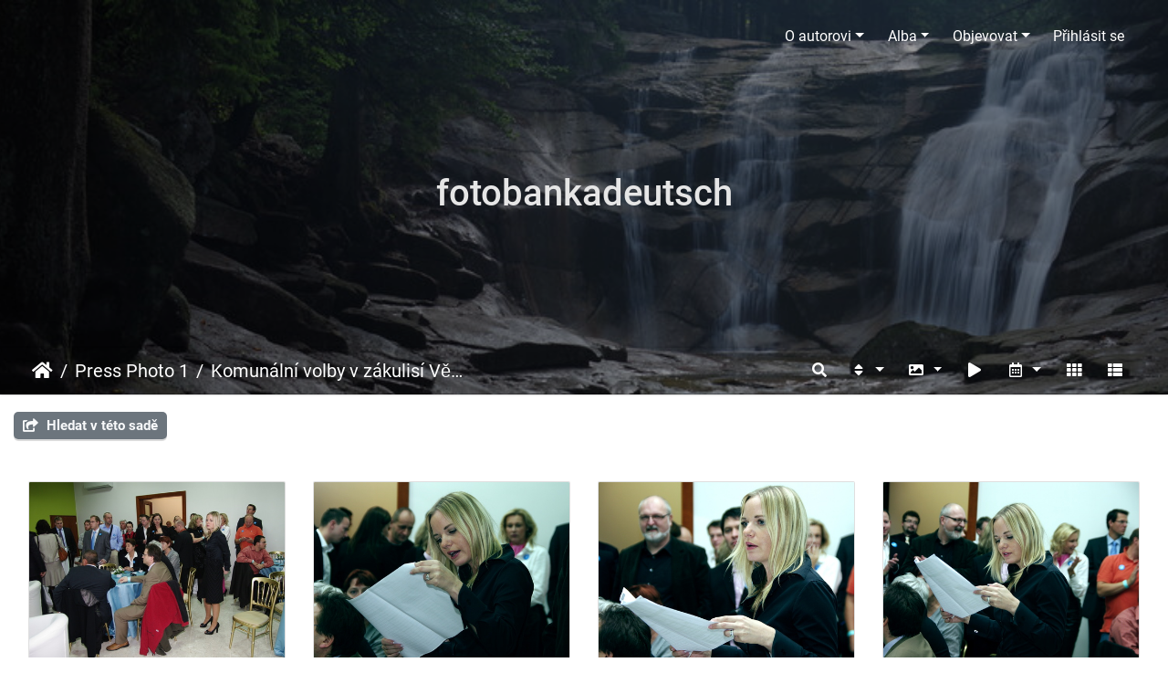

--- FILE ---
content_type: text/html; charset=utf-8
request_url: https://fotobankadeutsch.cz/index.php?/category/146
body_size: 6472
content:
<!DOCTYPE html>
<html lang="cz" dir="ltr">
<head>
    <meta http-equiv="Content-Type" content="text/html; charset=utf-8">
    <meta name="generator" content="Piwigo (aka PWG), see piwigo.org">
    <meta name="viewport" content="width=device-width, initial-scale=1.0, maximum-scale=1.0, viewport-fit=cover">
    <meta name="mobile-web-app-capable" content="yes">
    <meta name="apple-mobile-web-app-capable" content="yes">
    <meta name="apple-mobile-web-app-status-bar-style" content="black-translucent">
    <meta http-equiv="X-UA-Compatible" content="IE=edge">
    <meta name="description" content="Press Photo 1 / Komunální volby v zákulisí Věcí veřejných 2010">

    <title>Press Photo 1 / Komunální volby v zákulisí Věcí veřejných 2010 | fotobankadeutsch</title>
    <link rel="shortcut icon" type="image/x-icon" href="themes/default/icon/favicon.ico">
    <link rel="icon" sizes="192x192" href="themes/bootstrap_darkroom/img/logo.png">
    <link rel="apple-touch-icon" sizes="192x192" href="themes/bootstrap_darkroom/img/logo.png">
    <link rel="start" title="Úvodní stránka" href="/" >
    <link rel="search" title="Vyhledat" href="search.php">
    <link rel="canonical" href="index.php?/category/146">

     <link rel="stylesheet" type="text/css" href="_data/combined/iicd8r.css">

</head>

<body id="theCategoryPage" class="section-categories category-146 "  data-infos='{"section":"categories","category_id":"146"}'>

<div id="wrapper">
        <nav class="navbar navbar-expand-lg navbar-main bg-dark navbar-dark navbar-transparent fixed-top">
            <div class="container-fluid">
                <a class="navbar-brand mr-auto" href="/">fotobankadeutsch</a>
                <button type="button" class="navbar-toggler" data-toggle="collapse" data-target="#navbar-menubar" aria-controls="navbar-menubar" aria-expanded="false" aria-label="Toggle navigation">
                    <span class="fas fa-bars"></span>
                </button>
                <div class="collapse navbar-collapse" id="navbar-menubar">
<!-- Start of menubar.tpl -->
<ul class="navbar-nav ml-auto">
<li class="nav-item dropdown">
  <a href="#" class="nav-link dropdown-toggle" data-toggle="dropdown">O autorovi</a>
  <div class="dropdown-menu dropdown-menu-right" role="menu">
    <a class="dropdown-item" href="index.php?/page/o_autorovi">O autorovi</a>
    <a class="dropdown-item" href="index.php?/page/kontakt">Kontakt</a>
  </div>
</li>
<li id="categoriesDropdownMenu" class="nav-item dropdown">
    <a href="#" class="nav-link dropdown-toggle" data-toggle="dropdown">Alba</a>
    <div class="dropdown-menu dropdown-menu-right" role="menu">
        <a class="dropdown-item" data-level="0" href="index.php?/category/127">
            Architektura
            <span class="badge badge-secondary ml-2" title="604 fotografií v 21 podalbech">604</span>
        </a>
        <a class="dropdown-item" data-level="0" href="index.php?/category/77">
            Cestovaní v zahraničí
            <span class="badge badge-secondary ml-2" title="1246 fotografií v 26 podalbech">1246</span>
        </a>
        <a class="dropdown-item" data-level="0" href="index.php?/category/117">
            Fauna a flora
            <span class="badge badge-secondary ml-2" title="146 fotografií v 9 podalbech">146</span>
        </a>
        <a class="dropdown-item" data-level="0" href="index.php?/category/101">
            Fotovystavy
            <span class="badge badge-secondary ml-2" title="351 fotografií v 15 podalbech">351</span>
        </a>
        <a class="dropdown-item" data-level="0" href="index.php?/category/218">
            Hudba a kultura
            <span class="badge badge-secondary ml-2" title="4349 fotografií v 76 podalbech">4349</span>
        </a>
        <a class="dropdown-item" data-level="0" href="index.php?/category/41">
            Lokality v ČR
            <span class="badge badge-secondary ml-2" title="1428 fotografií v 41 podalbech">1428</span>
        </a>
        <a class="dropdown-item" data-level="0" href="index.php?/category/141">
            Press Photo 1
            <span class="badge badge-secondary ml-2" title="3779 fotografií v 78 podalbech">3779</span>
        </a>
        <a class="dropdown-item" data-level="1" href="index.php?/category/168">
            Press Photo 2
            <span class="badge badge-secondary ml-2" title="1562 fotografií v 37 podalbech">1562</span>
        </a>
        <a class="dropdown-item" data-level="1" href="index.php?/category/313">
            Cars festival v Letňanech 2017
            <span class="badge badge-secondary ml-2" title="41 fotografií v tomto albu">41</span>
        </a>
        <a class="dropdown-item" data-level="1" href="index.php?/category/312">
            Den letiště Letňany 2016
            <span class="badge badge-secondary ml-2" title="35 fotografií v tomto albu">35</span>
        </a>
        <a class="dropdown-item" data-level="1" href="index.php?/category/154">
            Koťata 2019
            <span class="badge badge-secondary ml-2" title="75 fotografií v tomto albu">75</span>
        </a>
        <a class="dropdown-item" data-level="1" href="index.php?/category/143">
            Vinobraní 2019
            <span class="badge badge-secondary ml-2" title="93 fotografií v tomto albu">93</span>
        </a>
        <a class="dropdown-item" data-level="1" href="index.php?/category/215">
            Den otevřených dveří ve společnosti Latécoére 
            <span class="badge badge-secondary ml-2" title="29 fotografií v tomto albu">29</span>
        </a>
        <a class="dropdown-item" data-level="1" href="index.php?/category/158">
            100 let značky Citroen + Den letiště Letňany 2019
            <span class="badge badge-secondary ml-2" title="39 fotografií v tomto albu">39</span>
        </a>
        <a class="dropdown-item" data-level="1" href="index.php?/category/216">
            Atletika Brno 2019
            <span class="badge badge-secondary ml-2" title="121 fotografií v tomto albu">121</span>
        </a>
        <a class="dropdown-item" data-level="1" href="index.php?/category/142">
            Letňany nejen dětem 2019
            <span class="badge badge-secondary ml-2" title="188 fotografií v tomto albu">188</span>
        </a>
        <a class="dropdown-item" data-level="1" href="index.php?/category/211">
            Den Letiště Letňany 2018
            <span class="badge badge-secondary ml-2" title="65 fotografií v tomto albu">65</span>
        </a>
        <a class="dropdown-item" data-level="1" href="index.php?/category/151">
            Car festival 2017
            <span class="badge badge-secondary ml-2" title="48 fotografií v tomto albu">48</span>
        </a>
        <a class="dropdown-item" data-level="1" href="index.php?/category/152">
            Farmářské slavnosti Trstenice 2013
            <span class="badge badge-secondary ml-2" title="36 fotografií v tomto albu">36</span>
        </a>
        <a class="dropdown-item" data-level="1" href="index.php?/category/145">
            Odjezd dětí na tábor Kazimirka 2013
            <span class="badge badge-secondary ml-2" title="32 fotografií v tomto albu">32</span>
        </a>
        <a class="dropdown-item" data-level="1" href="index.php?/category/217">
            Výstava Země živitelka 2012
            <span class="badge badge-secondary ml-2" title="82 fotografií v tomto albu">82</span>
        </a>
        <a class="dropdown-item" data-level="1" href="index.php?/category/212">
            Farmářské slavnosti Chlumecek u Kremze 2012
            <span class="badge badge-secondary ml-2" title="87 fotografií v tomto albu">87</span>
        </a>
        <a class="dropdown-item" data-level="1" href="index.php?/category/210">
            SALIMA 2012
            <span class="badge badge-secondary ml-2" title="115 fotografií v tomto albu">115</span>
        </a>
        <a class="dropdown-item" data-level="1" href="index.php?/category/163">
            Vanda a Standa program pro MŠ 2011
            <span class="badge badge-secondary ml-2" title="70 fotografií v tomto albu">70</span>
        </a>
        <a class="dropdown-item" data-level="1" href="index.php?/category/165">
            Foto z výukového programu Tereza 2011
            <span class="badge badge-secondary ml-2" title="47 fotografií v tomto albu">47</span>
        </a>
        <a class="dropdown-item" data-level="1" href="index.php?/category/162">
            Farmářské slavnosti Židonice 2011
            <span class="badge badge-secondary ml-2" title="68 fotografií v tomto albu">68</span>
        </a>
        <a class="dropdown-item" data-level="1" href="index.php?/category/157">
            Základní škola Úpice - Den zdraví 2011
            <span class="badge badge-secondary ml-2" title="32 fotografií v tomto albu">32</span>
        </a>
        <a class="dropdown-item" data-level="1" href="index.php?/category/150">
            Centrum_bezpecnosti Letňany 2011
            <span class="badge badge-secondary ml-2" title="15 fotografií v tomto albu">15</span>
        </a>
        <a class="dropdown-item active" data-level="1" href="index.php?/category/146">
            Komunální volby v zákulisí Věcí veřejných 2010
            <span class="badge badge-secondary ml-2" title="135 fotografií v tomto albu">135</span>
        </a>
        <a class="dropdown-item" data-level="1" href="index.php?/category/161">
            Země živitelka 2009
            <span class="badge badge-secondary ml-2" title="126 fotografií v tomto albu">126</span>
        </a>
        <a class="dropdown-item" data-level="1" href="index.php?/category/155">
            Vanda a Standa na výstavě ZŽ České Budějovice 2009
            <span class="badge badge-secondary ml-2" title="45 fotografií v tomto albu">45</span>
        </a>
        <a class="dropdown-item" data-level="1" href="index.php?/category/214">
            Zasedání poradního sboru EFSA 2009
            <span class="badge badge-secondary ml-2" title="40 fotografií v tomto albu">40</span>
        </a>
        <a class="dropdown-item" data-level="1" href="index.php?/category/159">
            Prague Food Research Conference 2009
            <span class="badge badge-secondary ml-2" title="62 fotografií v tomto albu">62</span>
        </a>
        <a class="dropdown-item" data-level="1" href="index.php?/category/213">
            Pracovní večeře RF a ČR 2009
            <span class="badge badge-secondary ml-2" title="22 fotografií v tomto albu">22</span>
        </a>
        <a class="dropdown-item" data-level="1" href="index.php?/category/207">
            Road_Map Praha 2009
            <span class="badge badge-secondary ml-2" title="68 fotografií v tomto albu">68</span>
        </a>
        <a class="dropdown-item" data-level="1" href="index.php?/category/167">
            ekolog Jiří Urban 2008
            <span class="badge badge-secondary ml-2" title="5 fotografií v tomto albu">5</span>
        </a>
        <a class="dropdown-item" data-level="1" href="index.php?/category/164">
            Podejme si roku v ZOO Ústí na Labem 2008
            <span class="badge badge-secondary ml-2" title="39 fotografií v tomto albu">39</span>
        </a>
        <a class="dropdown-item" data-level="1" href="index.php?/category/206">
            Vanda a Standa na výstavě ZŽ 2008
            <span class="badge badge-secondary ml-2" title="37 fotografií v tomto albu">37</span>
        </a>
        <a class="dropdown-item" data-level="1" href="index.php?/category/148">
            Výstava Země živitelka 2008
            <span class="badge badge-secondary ml-2" title="76 fotografií v tomto albu">76</span>
        </a>
        <a class="dropdown-item" data-level="1" href="index.php?/category/153">
            Země živitelka, Václav Klaus 2008
            <span class="badge badge-secondary ml-2" title="26 fotografií v tomto albu">26</span>
        </a>
        <a class="dropdown-item" data-level="1" href="index.php?/category/160">
            Den bezpečnosti potravinv Zoo Praha 2008
            <span class="badge badge-secondary ml-2" title="15 fotografií v tomto albu">15</span>
        </a>
        <a class="dropdown-item" data-level="1" href="index.php?/category/144">
            Salima 2008
            <span class="badge badge-secondary ml-2" title="100 fotografií v tomto albu">100</span>
        </a>
        <a class="dropdown-item" data-level="1" href="index.php?/category/209">
            Vanda a Standa program školní mléko 2007
            <span class="badge badge-secondary ml-2" title="25 fotografií v tomto albu">25</span>
        </a>
        <a class="dropdown-item" data-level="1" href="index.php?/category/149">
            MUDr. Přemysl Sobotka
            <span class="badge badge-secondary ml-2" title="14 fotografií v tomto albu">14</span>
        </a>
        <a class="dropdown-item" data-level="1" href="index.php?/category/166">
            Bozkovice seminář 2007
            <span class="badge badge-secondary ml-2" title="19 fotografií v tomto albu">19</span>
        </a>
        <a class="dropdown-item" data-level="1" href="index.php?/category/147">
            Václav Klaus a Petr Gandalovič 2007
            <span class="badge badge-secondary ml-2" title="8 fotografií v tomto albu">8</span>
        </a>
        <a class="dropdown-item" data-level="1" href="index.php?/category/156">
            Den bezpečnosti potravin ZOO Praha 2007
            <span class="badge badge-secondary ml-2" title="18 fotografií v tomto albu">18</span>
        </a>
        <a class="dropdown-item" data-level="1" href="index.php?/category/208">
            Bambiriáda 2007
            <span class="badge badge-secondary ml-2" title="19 fotografií v tomto albu">19</span>
        </a>
        <div class="dropdown-divider"></div>
        <div class="dropdown-header">11903 fotografií</div>
    </div>
</li>
    <li class="nav-item dropdown">                                                                                                                                                   
        <a href="#" class="nav-link dropdown-toggle" data-toggle="dropdown">Objevovat</a>
        <div class="dropdown-menu dropdown-menu-right" role="menu">
      <div class="dropdown-header">
        <form class="navbar-form" role="search" action="qsearch.php" method="get" id="quicksearch" onsubmit="return this.q.value!='' && this.q.value!=qsearch_prompt;">
            <div class="form-group">
                <input type="text" name="q" id="qsearchInput" class="form-control" placeholder="Rychlé hledání" />
            </div>
        </form>
      </div>
      <div class="dropdown-divider"></div>
      <a class="dropdown-item" href="tags.php" title="Zobrazit dostupné štítky">Štítky
          <span class="badge badge-secondary ml-2">0</span>      </a>
      <a class="dropdown-item" href="search.php" title="Hledat" rel="search">Vyhledat
                </a>
      <a class="dropdown-item" href="about.php" title="O aplikaci Piwigo">O aplikaci
                </a>
      <a class="dropdown-item" href="notification.php" title="RSS čtečka" rel="nofollow">RSS vlákno
                </a>
            <div class="dropdown-divider"></div>
		<a class="dropdown-item" href="index.php?/most_visited" title="Nejčastěji zobrazované fotografie">Nejčastěji zobrazované</a>
		<a class="dropdown-item" href="index.php?/recent_pics" title="Zobrazit nově přidané fotografie">Nové fotografie</a>
		<a class="dropdown-item" href="index.php?/recent_cats" title="zobraz poslední aktualizovaná alba">Poslední alba</a>
		<a class="dropdown-item" href="random.php" title="Zobrazit sadu fotografií podle náhodného výběru" rel="nofollow">Náhodný výběr</a>
		<a class="dropdown-item" href="index.php?/created-monthly-calendar" title="Fotografie podle dnů, měsíc po měsíci" rel="nofollow">Kalendář</a>
        </div>
    </li>

<li class="nav-item dropdown" id="identificationDropdown">
  <a class="nav-link" href="identification.php">Přihlásit se</a>
</li>

</ul>
<!-- End of menubar.tpl -->

                </div>
            </div>
        </nav>

        <div class="page-header page-header-small">
            <div class="page-header-image" style="background-image: url(/upload/misc/bannerA.jpg); transform: translate3d(0px, 0px, 0px);"></div>
            <div class="container">
                <div id="theHeader" class="content-center">
                    <h1>fotobankadeutsch</h1>

                </div>
            </div>
        </div>




<!-- End of header.tpl -->
<!-- Start of index.tpl -->



    <nav class="navbar navbar-expand-lg navbar-contextual navbar-light bg-light navbar-transparent navbar-sm sticky-top mb-2">
        <div class="container-fluid">
            <div class="navbar-brand mr-auto">
                <div class="nav-breadcrumb d-inline-flex"><a class="nav-breadcrumb-item" href="/">Úvodní stránka</a><a class="nav-breadcrumb-item" href="index.php?/category/141">Press Photo 1</a><a class="nav-breadcrumb-item" href="index.php?/category/146">Komunální volby v zákulisí Věcí veřejných 2010</a></div>


                  <div class="nav-breadcrumb d-inline-flex"></div>
            </div>
            <button type="button" class="navbar-toggler" data-toggle="collapse" data-target="#secondary-navbar" aria-controls="secondary-navbar" aria-expanded="false" aria-label="Toggle navigation">
                <span class="fas fa-bars"></span>
            </button>
            <div class="navbar-collapse collapse justify-content-end" id="secondary-navbar">
                <ul class="navbar-nav">
    <li id="cmdSearchInSet" class="nav-item">
        <a href="search.php?cat_id=146" title="Hledat v této sadě" class="pwg-state-default pwg-button nav-link"  rel="nofollow">
            <i class="fas fa-search"></i>
            <span class="pwg-button-text">Hledat v této sadě</span>
        </a>
    </li>

    
            
                    <li class="nav-item dropdown">
                        <a href="#" class="nav-link dropdown-toggle" data-toggle="dropdown" title="Směr řazení">
                            <i class="fas fa-sort fa-fw" aria-hidden="true"></i><span class="d-lg-none ml-2">Směr řazení</span>
                        </a>
                        <div class="dropdown-menu dropdown-menu-right" role="menu">
                            <a class="dropdown-item" href="index.php?/category/146&amp;image_order=0" rel="nofollow">Výchozí</a>
                            <a class="dropdown-item" href="index.php?/category/146&amp;image_order=1" rel="nofollow">Nadpis fotky, A &rarr; Z</a>
                            <a class="dropdown-item" href="index.php?/category/146&amp;image_order=2" rel="nofollow">Nadpis fotky, Z &rarr; A</a>
                            <a class="dropdown-item active" href="index.php?/category/146&amp;image_order=3" rel="nofollow">Datum vytvoření, nové &rarr; staré</a>
                            <a class="dropdown-item" href="index.php?/category/146&amp;image_order=4" rel="nofollow">Datum vytvoření, staré &rarr; nové</a>
                            <a class="dropdown-item" href="index.php?/category/146&amp;image_order=5" rel="nofollow">Datum uveřejnění, nové &rarr; staré</a>
                            <a class="dropdown-item" href="index.php?/category/146&amp;image_order=6" rel="nofollow">Datum uveřejnění, staré &rarr; nové</a>
                            <a class="dropdown-item" href="index.php?/category/146&amp;image_order=9" rel="nofollow">Zobrazení, vyšší &rarr; nižší</a>
                            <a class="dropdown-item" href="index.php?/category/146&amp;image_order=10" rel="nofollow">Zobrazení, nižší &rarr; vyšší</a>
                        </div>
                    </li>
                    <li class="nav-item dropdown">
                        <a href="#" class="nav-link dropdown-toggle" data-toggle="dropdown" title="Velikosti fotografií">
                            <i class="fas fa-image fa-fw" aria-hidden="true"></i><span class="d-lg-none ml-2">Velikosti fotografií</span>
                        </a>
                        <div class="dropdown-menu dropdown-menu-right" role="menu">
                            <a class="dropdown-item" href="index.php?/category/146&amp;display=square" rel="nofollow">Čtverec</a>
                            <a class="dropdown-item active" href="index.php?/category/146&amp;display=thumb" rel="nofollow">Náhled</a>
                            <a class="dropdown-item" href="index.php?/category/146&amp;display=2small" rel="nofollow">XXS - nejmenší</a>
                            <a class="dropdown-item" href="index.php?/category/146&amp;display=xsmall" rel="nofollow">XS - extra malé</a>
                            <a class="dropdown-item" href="index.php?/category/146&amp;display=small" rel="nofollow">S - Malé</a>
                            <a class="dropdown-item" href="index.php?/category/146&amp;display=medium" rel="nofollow">M -Střední</a>
                            <a class="dropdown-item" href="index.php?/category/146&amp;display=large" rel="nofollow">Velký</a>
                        </div>
                    </li>
                    <li class="nav-item">
                        <a class="nav-link" href="picture.php?/7857/category/146&amp;slideshow=" id="startSlideshow" title="Automatické přehrávání" rel="nofollow">
                            <i class="fas fa-play fa-fw" aria-hidden="true"></i><span class="d-lg-none ml-2 text-capitalize">Automatické přehrávání</span>
                        </a>
                    </li>
                    <li class="nav-item dropdown">
                        <a href="#" class="nav-link dropdown-toggle" data-toggle="dropdown" title="Kalendář">
                            <i class="far fa-calendar-alt fa-fw" aria-hidden="true"></i><span class="d-lg-none ml-2">Kalendář</span>
                        </a>
                        <div class="dropdown-menu dropdown-menu-right">
                            <a class="dropdown-item d-block" href="index.php?/category/146/posted-monthly-list" title="Zobrazit v kalendáři podle data vložení" rel="nofollow">
                                <i class="fas fa-calendar-plus fa-fw d-inline" aria-hidden="true"></i> Zobrazit v kalendáři podle data vložení
                            </a>
                            <a class="dropdown-item d-block" href="index.php?/category/146/created-monthly-list" title="Zobrazit v kalendáři podle data vytvoření" rel="nofollow">
                                <i class="fas fa-calendar-check fa-fw d-inline" aria-hidden="true"></i> Zobrazit v kalendáři podle data vytvoření
                            </a>
                        </div>
                    </li>
                    <li id="btn-grid" class="nav-item">
                        <a class="nav-link" href="javascript:;" title="Mřížka">
                            <i class="fas fa-th fa-fw"></i><span class="d-lg-none ml-2">Mřížka</span>
                        </a>
                    </li>
                    <li id="btn-list" class="nav-item">
                        <a class="nav-link" href="javascript:;" title="Seznam">
                            <i class="fas fa-th-list fa-fw"></i><span class="d-lg-none ml-2">Seznam</span>
                        </a>
                    </li>
                </ul>
            </div>
        </div>
    </nav>




<div class="container-fluid">



<div class="action-buttons">

    <div class="mcs-side-results search-in-set-button ">
      <div>
        <p><a href="search.php?cat_id=146" class="" rel="nofollow">
        <i class="fas fa-share-square"></i>
        Hledat v této sadě</a></p>
      </div>
    </div>


</div>

    <div id="content" class="content-grid pt-3">




        <!-- Start of thumbnails -->
        <div id="thumbnails" class="row">



    
    
    
    

<div class="col-outer  col-xl-3 col-lg-4 col-md-6 col-sm-6 col-12" data-grid-classes=" col-xl-3 col-lg-4 col-md-6 col-sm-6 col-12">
    <div class="card card-thumbnail path-ext-jpg file-ext-jpg">
      <div class="h-100">
        <a href="picture.php?/7857/category/146" data-index="0" class="ripple">
            <img class="card-img-top thumb-img" src="_data/i/galleries/Reportazni_fotky/Komunalni_volby_v_zakulisi_Veci_verejnych_2010/IMGP6338-cu_e520x360.JPG" alt="IMGP6338" title="IMGP6338 (2646 návštěv)">
        </a>
        <div class="card-body list-view-only">
            <h6 class="card-title">
                <a href="picture.php?/7857/category/146" class="ellipsis">IMGP6338</a>
            </h6>
        </div>
      </div>
    </div>
</div>



    
    
    
    

<div class="col-outer  col-xl-3 col-lg-4 col-md-6 col-sm-6 col-12" data-grid-classes=" col-xl-3 col-lg-4 col-md-6 col-sm-6 col-12">
    <div class="card card-thumbnail path-ext-jpg file-ext-jpg">
      <div class="h-100">
        <a href="picture.php?/7856/category/146" data-index="1" class="ripple">
            <img class="card-img-top thumb-img" src="_data/i/galleries/Reportazni_fotky/Komunalni_volby_v_zakulisi_Veci_verejnych_2010/IMGP6336-cu_e520x360.JPG" alt="IMGP6336" title="IMGP6336 (2410 návštěv)">
        </a>
        <div class="card-body list-view-only">
            <h6 class="card-title">
                <a href="picture.php?/7856/category/146" class="ellipsis">IMGP6336</a>
            </h6>
        </div>
      </div>
    </div>
</div>



    
    
    
    

<div class="col-outer  col-xl-3 col-lg-4 col-md-6 col-sm-6 col-12" data-grid-classes=" col-xl-3 col-lg-4 col-md-6 col-sm-6 col-12">
    <div class="card card-thumbnail path-ext-jpg file-ext-jpg">
      <div class="h-100">
        <a href="picture.php?/7855/category/146" data-index="2" class="ripple">
            <img class="card-img-top thumb-img" src="_data/i/galleries/Reportazni_fotky/Komunalni_volby_v_zakulisi_Veci_verejnych_2010/IMGP6332-cu_e520x360.JPG" alt="IMGP6332" title="IMGP6332 (2327 návštěv)">
        </a>
        <div class="card-body list-view-only">
            <h6 class="card-title">
                <a href="picture.php?/7855/category/146" class="ellipsis">IMGP6332</a>
            </h6>
        </div>
      </div>
    </div>
</div>



    
    
    
    

<div class="col-outer  col-xl-3 col-lg-4 col-md-6 col-sm-6 col-12" data-grid-classes=" col-xl-3 col-lg-4 col-md-6 col-sm-6 col-12">
    <div class="card card-thumbnail path-ext-jpg file-ext-jpg">
      <div class="h-100">
        <a href="picture.php?/7854/category/146" data-index="3" class="ripple">
            <img class="card-img-top thumb-img" src="_data/i/galleries/Reportazni_fotky/Komunalni_volby_v_zakulisi_Veci_verejnych_2010/IMGP6331-cu_e520x360.JPG" alt="IMGP6331" title="IMGP6331 (2334 návštěv)">
        </a>
        <div class="card-body list-view-only">
            <h6 class="card-title">
                <a href="picture.php?/7854/category/146" class="ellipsis">IMGP6331</a>
            </h6>
        </div>
      </div>
    </div>
</div>



    
    
    
    

<div class="col-outer  col-xl-3 col-lg-4 col-md-6 col-sm-6 col-12" data-grid-classes=" col-xl-3 col-lg-4 col-md-6 col-sm-6 col-12">
    <div class="card card-thumbnail path-ext-jpg file-ext-jpg">
      <div class="h-100">
        <a href="picture.php?/7853/category/146" data-index="4" class="ripple">
            <img class="card-img-top thumb-img" src="_data/i/galleries/Reportazni_fotky/Komunalni_volby_v_zakulisi_Veci_verejnych_2010/IMGP6330-cu_e520x360.JPG" alt="IMGP6330" title="IMGP6330 (2315 návštěv)">
        </a>
        <div class="card-body list-view-only">
            <h6 class="card-title">
                <a href="picture.php?/7853/category/146" class="ellipsis">IMGP6330</a>
            </h6>
        </div>
      </div>
    </div>
</div>



    
    
    
    

<div class="col-outer  col-xl-3 col-lg-4 col-md-6 col-sm-6 col-12" data-grid-classes=" col-xl-3 col-lg-4 col-md-6 col-sm-6 col-12">
    <div class="card card-thumbnail path-ext-jpg file-ext-jpg">
      <div class="h-100">
        <a href="picture.php?/7852/category/146" data-index="5" class="ripple">
            <img class="card-img-top thumb-img" src="_data/i/galleries/Reportazni_fotky/Komunalni_volby_v_zakulisi_Veci_verejnych_2010/IMGP6329-cu_e520x360.JPG" alt="IMGP6329" title="IMGP6329 (2313 návštěv)">
        </a>
        <div class="card-body list-view-only">
            <h6 class="card-title">
                <a href="picture.php?/7852/category/146" class="ellipsis">IMGP6329</a>
            </h6>
        </div>
      </div>
    </div>
</div>



    
    
    
    

<div class="col-outer  col-xl-3 col-lg-4 col-md-6 col-sm-6 col-12" data-grid-classes=" col-xl-3 col-lg-4 col-md-6 col-sm-6 col-12">
    <div class="card card-thumbnail path-ext-jpg file-ext-jpg">
      <div class="h-100">
        <a href="picture.php?/7851/category/146" data-index="6" class="ripple">
            <img class="card-img-top thumb-img" src="_data/i/galleries/Reportazni_fotky/Komunalni_volby_v_zakulisi_Veci_verejnych_2010/IMGP6327-cu_e520x360.JPG" alt="IMGP6327" title="IMGP6327 (2299 návštěv)">
        </a>
        <div class="card-body list-view-only">
            <h6 class="card-title">
                <a href="picture.php?/7851/category/146" class="ellipsis">IMGP6327</a>
            </h6>
        </div>
      </div>
    </div>
</div>



    
    
    
    

<div class="col-outer  col-xl-3 col-lg-4 col-md-6 col-sm-6 col-12" data-grid-classes=" col-xl-3 col-lg-4 col-md-6 col-sm-6 col-12">
    <div class="card card-thumbnail path-ext-jpg file-ext-jpg">
      <div class="h-100">
        <a href="picture.php?/7850/category/146" data-index="7" class="ripple">
            <img class="card-img-top thumb-img" src="_data/i/galleries/Reportazni_fotky/Komunalni_volby_v_zakulisi_Veci_verejnych_2010/IMGP6326-cu_e520x360.JPG" alt="IMGP6326" title="IMGP6326 (2244 návštěv)">
        </a>
        <div class="card-body list-view-only">
            <h6 class="card-title">
                <a href="picture.php?/7850/category/146" class="ellipsis">IMGP6326</a>
            </h6>
        </div>
      </div>
    </div>
</div>



    
    
    
    

<div class="col-outer  col-xl-3 col-lg-4 col-md-6 col-sm-6 col-12" data-grid-classes=" col-xl-3 col-lg-4 col-md-6 col-sm-6 col-12">
    <div class="card card-thumbnail path-ext-jpg file-ext-jpg">
      <div class="h-100">
        <a href="picture.php?/7849/category/146" data-index="8" class="ripple">
            <img class="card-img-top thumb-img" src="_data/i/galleries/Reportazni_fotky/Komunalni_volby_v_zakulisi_Veci_verejnych_2010/IMGP6325-cu_e520x360.JPG" alt="IMGP6325" title="IMGP6325 (2211 návštěv)">
        </a>
        <div class="card-body list-view-only">
            <h6 class="card-title">
                <a href="picture.php?/7849/category/146" class="ellipsis">IMGP6325</a>
            </h6>
        </div>
      </div>
    </div>
</div>



    
    
    
    

<div class="col-outer  col-xl-3 col-lg-4 col-md-6 col-sm-6 col-12" data-grid-classes=" col-xl-3 col-lg-4 col-md-6 col-sm-6 col-12">
    <div class="card card-thumbnail path-ext-jpg file-ext-jpg">
      <div class="h-100">
        <a href="picture.php?/7848/category/146" data-index="9" class="ripple">
            <img class="card-img-top thumb-img" src="_data/i/galleries/Reportazni_fotky/Komunalni_volby_v_zakulisi_Veci_verejnych_2010/IMGP6324-cu_e520x360.JPG" alt="IMGP6324" title="IMGP6324 (2253 návštěv)">
        </a>
        <div class="card-body list-view-only">
            <h6 class="card-title">
                <a href="picture.php?/7848/category/146" class="ellipsis">IMGP6324</a>
            </h6>
        </div>
      </div>
    </div>
</div>



    
    
    
    

<div class="col-outer  col-xl-3 col-lg-4 col-md-6 col-sm-6 col-12" data-grid-classes=" col-xl-3 col-lg-4 col-md-6 col-sm-6 col-12">
    <div class="card card-thumbnail path-ext-jpg file-ext-jpg">
      <div class="h-100">
        <a href="picture.php?/7847/category/146" data-index="10" class="ripple">
            <img class="card-img-top thumb-img" src="_data/i/galleries/Reportazni_fotky/Komunalni_volby_v_zakulisi_Veci_verejnych_2010/IMGP6323-cu_e520x360.JPG" alt="IMGP6323" title="IMGP6323 (2222 návštěv)">
        </a>
        <div class="card-body list-view-only">
            <h6 class="card-title">
                <a href="picture.php?/7847/category/146" class="ellipsis">IMGP6323</a>
            </h6>
        </div>
      </div>
    </div>
</div>



    
    
    
    

<div class="col-outer  col-xl-3 col-lg-4 col-md-6 col-sm-6 col-12" data-grid-classes=" col-xl-3 col-lg-4 col-md-6 col-sm-6 col-12">
    <div class="card card-thumbnail path-ext-jpg file-ext-jpg">
      <div class="h-100">
        <a href="picture.php?/7846/category/146" data-index="11" class="ripple">
            <img class="card-img-top thumb-img" src="_data/i/galleries/Reportazni_fotky/Komunalni_volby_v_zakulisi_Veci_verejnych_2010/IMGP6322-cu_e520x360.JPG" alt="IMGP6322" title="IMGP6322 (2173 návštěv)">
        </a>
        <div class="card-body list-view-only">
            <h6 class="card-title">
                <a href="picture.php?/7846/category/146" class="ellipsis">IMGP6322</a>
            </h6>
        </div>
      </div>
    </div>
</div>



    
    
    
    

<div class="col-outer  col-xl-3 col-lg-4 col-md-6 col-sm-6 col-12" data-grid-classes=" col-xl-3 col-lg-4 col-md-6 col-sm-6 col-12">
    <div class="card card-thumbnail path-ext-jpg file-ext-jpg">
      <div class="h-100">
        <a href="picture.php?/7845/category/146" data-index="12" class="ripple">
            <img class="card-img-top thumb-img" src="_data/i/galleries/Reportazni_fotky/Komunalni_volby_v_zakulisi_Veci_verejnych_2010/IMGP6321-cu_e520x360.JPG" alt="IMGP6321" title="IMGP6321 (2276 návštěv)">
        </a>
        <div class="card-body list-view-only">
            <h6 class="card-title">
                <a href="picture.php?/7845/category/146" class="ellipsis">IMGP6321</a>
            </h6>
        </div>
      </div>
    </div>
</div>



    
    
    
    

<div class="col-outer  col-xl-3 col-lg-4 col-md-6 col-sm-6 col-12" data-grid-classes=" col-xl-3 col-lg-4 col-md-6 col-sm-6 col-12">
    <div class="card card-thumbnail path-ext-jpg file-ext-jpg">
      <div class="h-100">
        <a href="picture.php?/7844/category/146" data-index="13" class="ripple">
            <img class="card-img-top thumb-img" src="_data/i/galleries/Reportazni_fotky/Komunalni_volby_v_zakulisi_Veci_verejnych_2010/IMGP6320-cu_e520x360.JPG" alt="IMGP6320" title="IMGP6320 (2266 návštěv)">
        </a>
        <div class="card-body list-view-only">
            <h6 class="card-title">
                <a href="picture.php?/7844/category/146" class="ellipsis">IMGP6320</a>
            </h6>
        </div>
      </div>
    </div>
</div>



    
    
    
    

<div class="col-outer  col-xl-3 col-lg-4 col-md-6 col-sm-6 col-12" data-grid-classes=" col-xl-3 col-lg-4 col-md-6 col-sm-6 col-12">
    <div class="card card-thumbnail path-ext-jpg file-ext-jpg">
      <div class="h-100">
        <a href="picture.php?/7843/category/146" data-index="14" class="ripple">
            <img class="card-img-top thumb-img" src="_data/i/galleries/Reportazni_fotky/Komunalni_volby_v_zakulisi_Veci_verejnych_2010/IMGP6318-cu_e520x360.JPG" alt="IMGP6318" title="IMGP6318 (2341 návštěv)">
        </a>
        <div class="card-body list-view-only">
            <h6 class="card-title">
                <a href="picture.php?/7843/category/146" class="ellipsis">IMGP6318</a>
            </h6>
        </div>
      </div>
    </div>
</div>
</div>
        <!-- End of thumbnails -->
    </div>
</div>
<div class="container-fluid">
<nav class="mt-5" aria-label="Page navigation">
    <ul class="pagination justify-content-center">
        <li class="page-item disabled"><a class="page-link" href="#"><i class="fas fa-fast-backward" title="První"></i></a></li>
        <li class="page-item disabled"><a class="page-link" href="#"><i class="fas fa-backward" title="Předchozí"></i></a></li>
        <li class="page-item active"><a class="page-link" href="#">1</a></li>
        <li class="page-item"><a class="page-link" href="index.php?/category/146/start-15#content">2</a></li>
        <li class="page-item"><a class="page-link" href="index.php?/category/146/start-30#content">3</a></li>
        <li class="page-item disabled">
          <span class="page-link">...</span>
        </li>
        <li class="page-item"><a class="page-link" href="index.php?/category/146/start-120#content">9</a></li>

        <li class="page-item"><a class="page-link" href="index.php?/category/146/start-15#content" rel="next"><i class="fas fa-forward" title="Následující"></i></a></li>
        <li class="page-item"><a class="page-link" href="index.php?/category/146/start-120#content" rel="last"><i class="fas fa-fast-forward" title="Poslední"></i></a></li>
    </ul>
</nav>
</div>

<div class="container-fluid">
</div>

<!-- End of index.tpl -->
        <!-- Start of footer.tpl -->
        <div class="copyright container-fluid">
            <div class="text-center">
                                Publikováno pomocí aplikace	<a href="https://piwigo.org" class="Piwigo">Piwigo</a>


            </div>
        </div>
</div>



<script type="text/javascript" src="_data/combined/1146vxt.js"></script>
<script type="text/javascript">//<![CDATA[

$('#categoriesDropdownMenu').on('show.bs.dropdown', function() {$(this).find('a.dropdown-item').each(function() {var level = $(this).data('level');var padding = parseInt($(this).css('padding-left'));if (level > 0) {$(this).css('padding-left', (padding + 10 * level) + 'px')}});});
var error_icon = "themes/default/icon/errors_small.png", max_requests = 3;
var sfactor = $(".page-header").height() - 50;
var color = "rgba(0, 0, 0, 1)";
var nb_main_height = $('.navbar-main').outerHeight();
$(window).resize(function(){
  sfactor = $(".page-header").height() -50;
});

function setNavbarOpacity() {
  var alpha = 0 + ($(window).scrollTop() / sfactor);
  $('.page-header').attr('style', 'background-color: ' + setColorOpacity(color, alpha) + ' !important');
  $('.page-header .content-center').css('opacity', 1 - alpha * 2.5);
  $('.page-header .page-header-image').css('opacity', 1 - alpha);
  var top_offset = $(window).scrollTop();
  var p_size = $('.page-header').outerHeight() - $(".navbar-main").outerHeight() - $(".navbar-contextual").outerHeight();
  var c_size = $('.page-header').outerHeight() - $(".navbar-contextual").outerHeight();
  if (!$('.navbar-contextual .navbar-collapse').hasClass('show')) {
    if (top_offset >= c_size) {
      $('.navbar-contextual.navbar-transparent').attr('style', 'background-color: ' + setColorOpacity(color, 1) + ' !important;');
    } else {
      $('.navbar-contextual.navbar-transparent').removeAttr('style');
    }
  }
  if (top_offset >= p_size) {
    if ($('.navbar-main .navbar-nav').find('.nav-item.dropdown.show').length == 0) {
      $('.navbar-main').css('top', 0-(top_offset-p_size));
    }
  } else {
    $('.navbar-main').css('top', 0);
  }

  if($('.page-header.page-header-small').length == 0) {
    if (top_offset > 5) {
      $('.navbar-contextual.navbar-transparent').fadeIn('slow').addClass('d-flex');
    } else {
      $('.navbar-contextual.navbar-transparent').fadeOut('slow').removeClass('d-flex');
    }
  }
}

$(window).scroll(function(){
  setNavbarOpacity();
});
$('.navbar-main .navbar-collapse').on('show.bs.collapse', function() {
  $('.navbar-main').attr('style', 'background-color: rgba(0, 0, 0, 0.9) !important');
});
$('.navbar-main .navbar-collapse').on('hidden.bs.collapse', function() {
  $('.navbar-main').attr('style', '');
});
$('.navbar-contextual .navbar-collapse').on('show.bs.collapse', function() {
  $('.navbar-contextual').attr('style', 'background-color: rgba(0, 0, 0, 0.9) !important');
});
$('.navbar-contextual .navbar-collapse').on('hidden.bs.collapse', function() {
  $('.navbar-contextual').attr('style', '');
  setNavbarOpacity();
});
$(document).ready(function() {
  $('.page-header').addClass('mb-5');
  $('.navbar-contextual').addClass('navbar-transparent navbar-sm');
});
$(document).ready(function(){$('#content img').load(function(){$('#content .col-inner').equalHeights()})});
$('.card-thumbnail').find('img[src*="pwg_representative"]').each(function() {$(this).closest('div').append('<i class="fas fa-file-video fa-2x video-indicator" aria-hidden="true" style="position: absolute; top: 10px; left: 10px; z-index: 100; color: #fff;"></i>');});
$(document).ready(function() {var stuffAboveContent = $('.page-header').next('.pwgstuffs-container');$(stuffAboveContent).insertAfter('.navbar-contextual');});
//]]></script>
</body>
</html>
